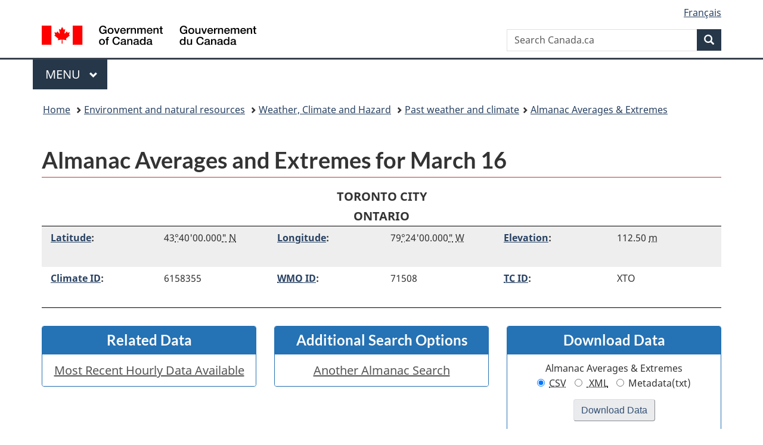

--- FILE ---
content_type: text/html; charset=UTF-8
request_url: https://climate.weather.gc.ca/climate_data/almanac_e.html?StationID=31688&period=1&searchMethod=contains&txtStationName=toronto+city&month=3&day=1&timeframe=4&Year=2020&StartYear=1840&EndYear=2019&time=LST&type=line&MeasTypeID=relhum&month=3&day=16
body_size: 7270
content:
<!DOCTYPE html>
<html class="no-js" lang="en" dir="ltr">
<head>
<meta charset="utf-8">
<!-- Web Experience Toolkit (WET) / Boîte à outils de l'expérience Web (BOEW) wet-boew.github.io/wet-boew/License-en.html / wet-boew.github.io/wet-boew/Licence-fr.html -->
<title>Almanac Averages and Extremes for March 16 - Climate - Environment and Climate Change Canada</title>
<meta content="width=device-width, initial-scale=1" name="viewport">
<meta name="description" content=""/>
<link href="/vendor/wet/v13.4.0/GCWeb/assets/favicon.ico" rel="icon" type="image/x-icon" />
<link rel="stylesheet" href="/vendor/wet/v13.4.0/GCWeb/css/theme.min.css" />
<noscript><link rel="stylesheet" href="/vendor/wet/v13.4.0/wet-boew/css/noscript.min.css" /></noscript>
<link rel="stylesheet" href="https://use.fontawesome.com/releases/v5.8.1/css/all.css" integrity="sha384-50oBUHEmvpQ+1lW4y57PTFmhCaXp0ML5d60M1M7uH2+nqUivzIebhndOJK28anvf" crossorigin="anonymous" />
<link href="/assets/css/Application.css" rel="stylesheet"/>
<link href="/assets/css/print.css" rel="stylesheet"/>
<link href="/assets/css/expand_collapse.css" media="screen" rel="stylesheet"/>
</head>
<body  vocab="http://schema.org/" typeof="WebPage">
<script async src="https://www.googletagmanager.com/gtag/js?id=G-3RLVEJKD8R"></script>
<script>
  window.dataLayer = window.dataLayer || [];
  function gtag(){dataLayer.push(arguments);}
  gtag('js', new Date());
  gtag('config', 'G-3RLVEJKD8R');
</script>
<nav>
	<ul id="wb-tphp">
		<li class="wb-slc">
<a class="wb-sl" href="#wb-cont">Skip to main content</a></li>
<li class="wb-slc visible-sm visible-md visible-lg"><a class="wb-sl" href="#wb-info">Skip to About this site</a></li></ul>
</nav>
<header>
<div id="wb-bnr" class="container">
<div class="row">
    <section id="wb-lng" class="col-xs-3 col-sm-12 pull-right text-right">
<h2 class="wb-inv">Language selection</h2>
<ul class="list-inline mrgn-bttm-0">
<li>
  <a lang="fr" hreflang="fr" href="//climat.meteo.gc.ca/climate_data/almanac_f.html?StationID=31688&amp;period=1&amp;searchMethod=contains&amp;txtStationName=toronto+city&amp;month=3&amp;day=1&amp;timeframe=4&amp;Year=2020&amp;StartYear=1840&amp;EndYear=2019&amp;time=LST&amp;type=line&amp;MeasTypeID=relhum&amp;month=3&amp;day=16">
    <span class="hidden-xs" translate="no">Français</span>
    <abbr title="Français" translate="no" class="visible-xs h3 mrgn-tp-sm mrgn-bttm-0 text-uppercase">fr</abbr>
  </a>
</li>
</ul>
</section>
  <div class="brand col-xs-9 col-sm-5 col-md-4" property="publisher" typeof="GovernmentOrganization">
<a href="https://www.canada.ca/en.html" property="url">
<img src="/vendor/wet/v13.4.0/GCWeb/assets/sig-blk-en.svg" alt="Government of Canada" property="logo" /><span class="wb-inv"> / <span lang="fr">Gouvernement du Canada</span></span>
</a>
<meta property="name" content="Government of Canada">
<meta property="areaServed" typeof="Country" content="Canada" />
<link property="logo" href="/vendor/wet/v13.4.0/GCWeb/assets/wmms-blk.svg" />
</div>
<section id="wb-srch" class="col-lg-offset-4 col-md-offset-4 col-sm-offset-2 col-xs-12 col-sm-5 col-md-4">
<h2>Search</h2>
      <form action="https://canada.ca/en/sr/srb.html" method="get" name="cse-search-box" role="search" class="form-inline">
        <div class="form-group wb-srch-qry">
          <label for="wb-srch-q" class="wb-inv">Search Canada.ca</label>
          <input name="cdn" value="canada" type="hidden">
          <input name="st" value="s" type="hidden">
          <input name="num" value="10" type="hidden">
          <input name="langs" value="en" type="hidden">
          <input name="st1rt" value="1" type="hidden">
          <input name="s5bm3ts21rch" value="x" type="hidden">
          <input id="wb-srch-q" list="wb-srch-q-ac" class="wb-srch-q form-control" name="q" type="search" value="" size="34" maxlength="170" placeholder="Search Canada.ca">
          <input type="hidden" name="_charset_" value="UTF-8">
          <datalist id="wb-srch-q-ac">
          </datalist>
        </div>
        <div class="form-group submit">
          <button type="submit" id="wb-srch-sub" class="btn btn-primary btn-small" name="wb-srch-sub"><span class="glyphicon-search glyphicon"></span><span class="wb-inv">Search</span></button>
        </div>
      </form></section>
</div>
</div>
<hr>
<div class="container">
<div class="row"><div class="col-md-8">
      <nav class="gcweb-menu" typeof="SiteNavigationElement">
<h2 class="wb-inv">Menu</h2>
<button type="button" aria-haspopup="true" aria-expanded="false"><span class="wb-inv">Main </span>Menu <span class="expicon glyphicon glyphicon-chevron-down"></span></button>
<ul role="menu" aria-orientation="vertical" data-ajax-replace="/data/pco-fetch/sitemenu-v2-en.html"><li role="presentation"><a role="menuitem" href="https://www.canada.ca/en/services/jobs.html">Jobs and the workplace</a></li>
<li role="presentation"><a role="menuitem" href="https://www.canada.ca/en/services/immigration-citizenship.html">Immigration and citizenship</a></li>
<li role="presentation"><a role="menuitem" href="https://travel.gc.ca/">Travel and tourism</a></li>
<li role="presentation"><a role="menuitem" href="https://www.canada.ca/en/services/business.html">Business and industry</a></li>
<li role="presentation"><a role="menuitem" href="https://www.canada.ca/en/services/benefits.html">Benefits</a></li>
<li role="presentation"><a role="menuitem" href="https://www.canada.ca/en/services/health.html">Health</a></li>
<li role="presentation"><a role="menuitem" href="https://www.canada.ca/en/services/taxes.html">Taxes</a></li>
<li role="presentation"><a role="menuitem" href="https://www.canada.ca/en/services/environment.html">Environment and natural resources</a></li>
<li role="presentation"><a role="menuitem" href="https://www.canada.ca/en/services/defence.html">National security and defence</a></li>
<li role="presentation"><a role="menuitem" href="https://www.canada.ca/en/services/culture.html">Culture, history and sport</a></li>
<li role="presentation"><a role="menuitem" href="https://www.canada.ca/en/services/policing.html">Policing, justice and emergencies</a></li>
<li role="presentation"><a role="menuitem" href="https://www.canada.ca/en/services/transport.html">Transport and infrastructure</a></li>
<li role="presentation"><a role="menuitem" href="https://international.gc.ca/world-monde/index.aspx?lang=eng">Canada and the world</a></li>
<li role="presentation"><a role="menuitem" href="https://www.canada.ca/en/services/finance.html">Money and finances</a></li>
<li role="presentation"><a role="menuitem" href="https://www.canada.ca/en/services/science.html">Science and innovation</a></li></ul>
</nav>
    </div></div>
</div>
<nav id="wb-bc" property="breadcrumb">
<h2>You are here:</h2>
	<div class="container">
		<ol class="breadcrumb" typeof="BreadcrumbList">
      <li><a href="http://www.canada.ca/en/index.html">Home</a></li>
      <li><a href="http://www.canada.ca/en/services/environment/index.html">Environment and natural resources</a></li>
      <li><a href="http://www.canada.ca/en/services/environment/weather/index.html">Weather, Climate and Hazard</a></li>
       <li><a href="/index_e.html">Past weather and climate</a></li><li><a href="/climate_data/almanac_selection_e.html">Almanac Averages & Extremes</a></li>		</ol>
	</div>
</nav>
</header>
<main property="mainContentOfPage" resource="#wb-main" typeof="WebPageElement">
<div class="container">
      <h1 property="name" id="wb-cont">Almanac Averages and Extremes for March 16</h1>
        <p class="text-center table-header mrgn-bttm-0">TORONTO CITY<br/> ONTARIO <br/>    <div class="metadata regular mrgn-lft-md mrgn-rght-md">
      <div class="row">
        <div class="col-lg-4 col-md-4 col-sm-6 col-xs-12">
          <div class="row">
            <div class="col-lg-6 col-md-5 col-sm-5 col-xs-5" id="latitude"><a href="/glossary_e.html#latitude">Latitude</a>:</div>
            <div class="col-lg-6 col-md-7 col-sm-7 col-xs-7" aria-labelledby="latitude"> 43<abbr title="degrees">&deg;</abbr>40&#039;00.000<abbr title="second">&quot;</abbr> <abbr title="North">N</abbr></div>
          </div>
        </div>
        <div class="col-lg-4 col-md-4 col-sm-6 col-xs-12">
          <div class="row">
            <div class="col-lg-6 col-md-5 col-sm-5 col-xs-5" id="longitude"><a href="/glossary_e.html#longitude">Longitude</a>:</div>
            <div class="col-lg-6 col-md-7 col-sm-7 col-xs-7" aria-labelledby="longitude"> 79<abbr title="degrees">&deg;</abbr>24&#039;00.000<abbr title="second">&quot;</abbr> <abbr title="West">W</abbr></div>
          </div>
        </div>
        <div class="col-lg-4 col-md-4 col-sm-6 col-xs-12">
          <div class="row">
            <div class="col-lg-6 col-md-5 col-sm-5 col-xs-5" id="elevation"><a href="/glossary_e.html#elevation">Elevation</a>:</div>
            <div class="col-lg-6 col-md-7 col-sm-7 col-xs-7" aria-labelledby="elevation">112.50 <abbr title="metre">m</abbr></div>
          </div>
        </div>
        <div class="col-lg-4 col-md-4 col-sm-6 col-xs-12">
          <div class="row">
            <div class="col-lg-6 col-md-5 col-sm-5 col-xs-5" id="climateid"><a href="/glossary_e.html#climate_ID">Climate ID</a>:</div>
            <div class="col-lg-6 col-md-7 col-sm-7 col-xs-7" aria-labelledby="climateid">6158355             </div>
          </div>
        </div>
        <div class="col-lg-4 col-md-4 col-sm-6 col-xs-12">
          <div class="row">
            <div class="col-lg-6 col-md-5 col-sm-5 col-xs-5" id="wmoid"><a href="/glossary_e.html#wmo_id"><abbr title="World Meteorological Organization">WMO</abbr> ID</a>:</div>
            <div class="col-lg-6 col-md-7 col-sm-7 col-xs-7" aria-labelledby="wmoid">71508               </div>
          </div>
        </div>
        <div class="col-lg-4 col-md-4 col-sm-6 col-xs-12">
          <div class="row">
            <div class="col-lg-6 col-md-5 col-sm-5 col-xs-5" id="tcid"><a href="/glossary_e.html#tc_ID"><abbr title="Transport Canada">TC</abbr> ID</a>:</div>
            <div class="col-lg-6 col-md-7 col-sm-7 col-xs-7" aria-labelledby="tcid">XTO                 </div>
          </div>
        </div>
      </div>
    </div>
    <div class="metadata-border mrgn-bttm-md"></div>
<div class="row hidden-print">
  		<div class="col-md-4 col-sm-4 mrgn-tp-md">
			<section class="panel panel-primary text-center">
				<header class="panel-heading">
					<h2 class="panel-title">Related Data</h2>
				</header>
				<div class="list-group"><a class="list-group-item" id="hourlyLink" href="/climate_data/hourly_data_e.html?StationID=31688&amp;period=1&amp;searchMethod=contains&amp;txtStationName=toronto+city&amp;month=3&amp;day=16&amp;timeframe=1&amp;Year=2025&amp;StartYear=1840&amp;EndYear=2019&amp;time=LST&amp;type=line&amp;MeasTypeID=relhum&amp;Month=12&amp;Day=29">Most Recent Hourly Data Available</a>
	      </div>
	    </section>
	  </div>
	  <div class="col-md-4 col-sm-4 mrgn-tp-md"><section class="panel panel-primary text-center">
	    <header class="panel-heading"><h2 class="panel-title">Additional Search Options</h2></header>
	      <div class="list-group">              <a class="list-group-item" href="/climate_data/almanac_selection_e.html?period=1&amp;searchMethod=contains&amp;txtStationName=toronto+city&amp;month=3&amp;day=16&amp;timeframe=4&amp;StartYear=1840&amp;EndYear=2019&amp;time=LST&amp;type=line&amp;MeasTypeID=relhum">Another Almanac Search</a>        </div>
      </section>
    </div>		<div class="col-md-4 col-sm-4 mrgn-tp-md"><section class="panel panel-primary mrgn-bttm-0 text-center">
			<header class="panel-heading"><h2 class="panel-title">Download Data</h2></header>
			<div class="mrgn-bttm-0">
				<form method="get" action="/climate_data/bulk_data_e.html?StationID=31688&amp;period=1&amp;searchMethod=contains&amp;txtStationName=toronto+city&amp;month=3&amp;day=16&amp;timeframe=4&amp;Year=2020&amp;StartYear=1840&amp;EndYear=2019&amp;time=LST&amp;type=line&amp;MeasTypeID=relhum">
					<fieldset class="mrgn-bttm-md">					<legend class="download">Almanac Averages & Extremes</legend>
					<div>
						<label for="bulkCsvLink" class="radio-inline"><input class="deselect-off" checked="checked" type="radio" id="bulkCsvLink" value="csv" name="format" /> <abbr title="Comma Separated Values">CSV</abbr></label>
						<label for="bulkXmlLink" class="radio-inline"><input class="deselect-off" type="radio" id="bulkXmlLink" name="format" value="xml" /><abbr title="Extensible Markup Language">&nbsp;XML</abbr></label>
						<label for="bulkMedaLink" class="radio-inline"><input class="deselect-off"  type="radio" id="bulkMedaLink" value="txt" name="format" /> Metadata(txt)</label>
				</div>
				</fieldset>
				<input class="wb-inv position-top" type="hidden" name="stationID" value="31688" />
				<input class="wb-inv position-top" type="hidden" name="Year" value="2008" />
				<input class="wb-inv position-top" type="hidden" name="Month" value="3" />
				<input class="wb-inv position-top" type="hidden" name="Day" value="16" />
				<input class="wb-inv position-top" type="hidden" name="time" value="" />
				<input class="wb-inv position-top" type="hidden" name="timeframe" value="4" />				<input class="btn btn-default text-center mrgn-bttm-md" type="submit" name="submit" value="Download Data" /></form>
			</div>
			<div class="mrgn-bttm-md">
			  <a href="https://collaboration.cmc.ec.gc.ca/cmc/climate/Get_More_Data_Plus_de_donnees/">Get More Data</a>
      </div>
		</section>
	</div></div>
<div class="row hidden-print">
  					<form id="frmDateNav1" class="form-inline" action="#">
            <script type="text/javascript">
              var maxMin = ["2025","12","30","2025","12","30"];
              var maxDates = ["2037","03","13"];
              var hideNav = ["2008","03","16",0];var navBars = new Array();
              navBars.push(document.forms.namedItem('frmDateNav1'));
            </script>                <input type="hidden" value="31688" name="StationID" />
                <input type="hidden" value="1" name="period" />
                <input type="hidden" value="contains" name="searchMethod" />
                <input type="hidden" value="toronto city" name="txtStationName" />
                <input type="hidden" value="3" name="month" />
                <input type="hidden" value="16" name="day" />
                <input type="hidden" value="4" name="timeframe" />
                <input type="hidden" value="1840" name="StartYear" />
                <input type="hidden" value="2019" name="EndYear" />
                <input type="hidden" value="LST" name="time" />
                <input type="hidden" value="line" name="type" />
                <input type="hidden" value="relhum" name="MeasTypeID" />
        <div class="col-md-2 col-sm-2 col-xs-2 mrgn-tp-md mrgn-bttm-md">
          <ul class="pager pagination-sm mrgn-tp-0 mrgn-bttm-0">
            <li id="nav-prev1" class="previous">
              <a rel="prev" href="/climate_data/almanac_e.html?StationID=31688&amp;period=1&amp;searchMethod=contains&amp;txtStationName=toronto+city&amp;month=3&amp;day=15&amp;timeframe=4&amp;Year=2020&amp;StartYear=1840&amp;EndYear=2019&amp;time=LST&amp;type=line&amp;MeasTypeID=relhum&amp;year=2025"><span class="wb-inv">Previous Day</span><span class="mrgn-lft-sm visible-sm-inline-block visible-md-inline-block visible-lg-inline-block">Previous Day</span></a>
            </li>
          </ul>
        </div><div class="col-md-8 col-sm-8 col-xs-8 text-center mrgn-tp-md mrgn-bttm-md"><label for="Year1" class="wb-inv position-top">Year</label><select name="year" id="Year1" size="1" disabled="disabled" class="form-control center-block mrgn-bttm-sm" style="display:none;">
<option value="2025">2025</option>
<option value="2026">2026</option>
<option value="2027">2027</option>
<option value="2028">2028</option>
<option value="2029">2029</option>
<option value="2030">2030</option>
<option value="2031">2031</option>
<option value="2032">2032</option>
<option value="2033">2033</option>
<option value="2034">2034</option>
<option value="2035">2035</option>
<option value="2036">2036</option>
<option value="2037">2037</option>
</select>
<label for="Month1" class="wb-inv position-top">Month</label><select name="month" id="Month1" size="1" class="form-control center-block mrgn-bttm-sm">                      <option value="1">January</option>
                      <option value="2">February</option>
                      <option value="3" selected="selected">March</option>
                      <option value="4">April</option>
                      <option value="5">May</option>
                      <option value="6">June</option>
                      <option value="7">July</option>
                      <option value="8">August</option>
                      <option value="9">September</option>
                      <option value="10">October</option>
                      <option value="11">November</option>
                      <option value="12">December</option>
</select>
<label for="Day1" class="wb-inv position-top">Day</label><select name="day" id="Day1" size="1" class="form-control center-block mrgn-bttm-sm">                      <option value="1">1</option>
                      <option value="2">2</option>
                      <option value="3">3</option>
                      <option value="4">4</option>
                      <option value="5">5</option>
                      <option value="6">6</option>
                      <option value="7">7</option>
                      <option value="8">8</option>
                      <option value="9">9</option>
                      <option value="10">10</option>
                      <option value="11">11</option>
                      <option value="12">12</option>
                      <option value="13">13</option>
                      <option value="14">14</option>
                      <option value="15">15</option>
                      <option value="16" selected="selected">16</option>
                      <option value="17">17</option>
                      <option value="18">18</option>
                      <option value="19">19</option>
                      <option value="20">20</option>
                      <option value="21">21</option>
                      <option value="22">22</option>
                      <option value="23">23</option>
                      <option value="24">24</option>
                      <option value="25">25</option>
                      <option value="26">26</option>
                      <option value="27">27</option>
                      <option value="28">28</option>
                      <option value="29">29</option>
                      <option value="30">30</option>
                      <option value="31">31</option>
</select>
<input value="Go" class="btn btn-primary mrgn-bttm-sm" type="submit" />
</div>        <div class="col-md-2 col-sm-2 col-xs-2 mrgn-tp-md mrgn-bttm-md">
          <ul class="pager pagination-sm mrgn-tp-0 mrgn-bttm-0">
            <li id="nav-next1" class="next">
              <a href="/climate_data/almanac_e.html?StationID=31688&amp;period=1&amp;searchMethod=contains&amp;txtStationName=toronto+city&amp;month=3&amp;day=17&amp;timeframe=4&amp;Year=2020&amp;StartYear=1840&amp;EndYear=2019&amp;time=LST&amp;type=line&amp;MeasTypeID=relhum&amp;year=2025" rel="next"><span class="mrgn-rght-sm visible-sm-inline-block visible-md-inline-block visible-lg-inline-block">Next Day</span><span class="wb-inv">Next Day</span></a>

            </li>
          </ul>
        </div>
      </form>
      <div class="clearfix"> </div></div>
<div class="table-responsive">
  <table class="table table-striped table-hover " >
  <caption class="hidden-print">Averages and Extremes</caption>
  <thead>
    <tr>
<th scope="col"><b>Category (Period of Record)</b> </th>
<th scope="col"><b>Value</b> </th>
<th scope="col"><b>Year</b> </th>
    </tr>
  </thead>
    <tr>
      <th scope="row" >Average Maximum Temperature </th>
      <td >&nbsp;</td>
      <td >&nbsp; </td>
    </tr>
    <tr>
      <th scope="row" >Average Minimum Temperature </th>
      <td >&nbsp;</td>
      <td >&nbsp; </td>
    </tr>
    <tr>
      <th scope="row" >Monthly Frequency of Precipitation </th>
      <td >&nbsp;</td>
      <td >&nbsp; </td>
    </tr>
    <tr>
      <th scope="row" >Highest Temperature (2003-2025) </th>
      <td >19.7 <abbr title="degrees celsius">&deg;C</abbr></td>
      <td >2012 </td>
    </tr>
    <tr>
      <th scope="row" >Lowest Temperature (2003-2025) </th>
      <td >-12.6 <abbr title="degrees celsius">&deg;C</abbr></td>
      <td >2014 </td>
    </tr>
    <tr>
      <th scope="row" >Greatest Precipitation (2004-2025) </th>
      <td >9.4 <abbr title="millimetres">mm</abbr></td>
      <td >2025 </td>
    </tr>
    <tr>
      <th scope="row" >Greatest Rainfall (2007-2007) </th>
      <td >&nbsp;</td>
      <td >&nbsp; </td>
    </tr>
    <tr>
      <th scope="row" >Greatest Snowfall (2007-2007) </th>
      <td >&nbsp;</td>
      <td >&nbsp; </td>
    </tr>
    <tr>
      <th scope="row" >Most Snow on the Ground (2003-2023) </th>
      <td >19.0 <abbr title="centimetres">cm</abbr></td>
      <td >2008 </td>
    </tr>
  </tbody>
</table>
</div>
<div class="table-responsive">
  <table class="table table-striped table-hover align-cells-right data-table" >
  <caption class="hidden-print">Most Recent Daily Data for March 16</caption>
  <thead>
    <tr>
<th scope="col">Year </th>
<th scope="col"><span class="wb-inv">Maximum Temperature Definition</span><a href="/glossary_e.html#maxTemp"><abbr title="Maximum Temperature">Max Temp</abbr></a><br /><abbr title="degrees celsius">&deg;C</abbr> </th>
<th scope="col"><span class="wb-inv">Minimum Temperature Definition</span><a href="/glossary_e.html#minTemp"><abbr title="Minimum Temperature">Min Temp</abbr></a><br /><abbr title="degrees celsius">&deg;C</abbr> </th>
<th scope="col"><span class="wb-inv">Mean Temperature Definition</span><a href="/glossary_e.html#meanTemp"><abbr title="Mean Temperature">Mean Temp</abbr></a><br /><abbr title="degrees celsius">&deg;C</abbr> </th>
<th scope="col"><span class="wb-inv">Total Rain Definition</span><a href="/glossary_e.html#totalRain">Total Rain</a><br /><abbr title="millimetres">mm</abbr> </th>
<th scope="col"><span class="wb-inv">Total Snow Definition</span><a href="/glossary_e.html#totalSnow">Total Snow</a><br /><abbr title="centimetres">cm</abbr> </th>
<th scope="col"><span class="wb-inv">Total Precipitation Definition</span><a href="/glossary_e.html#totalPrec"><abbr title="Total Precipitation">Total Precip</abbr></a><br /><abbr title="millimetres">mm</abbr> </th>
<th scope="col"><span class="wb-inv">Snow on Ground Definition</span><a href="/glossary_e.html#s_onGround"><abbr title="Snow on Ground">Snow on Grnd</abbr></a><br /><abbr title="centimetres">cm</abbr> </th>
<th scope="col"><span class="wb-inv">Direction of Maximum Gust Definition</span><a href="/glossary_e.html#d_maxGust"><abbr title="Direction of Maximum Gust">Dir of Max Gust</abbr></a><br /><abbr title="tens of degrees">10's deg</abbr> </th>
<th scope="col"><span class="wb-inv">Speed of Maximum Gust Definition</span><a href="/glossary_e.html#s_maxGust"><abbr title="Speed of Maximum Gust">Spd of Max Gust</abbr></a><br /><abbr title="kilometres per hour">km/h</abbr> </th>
    </tr>
  </thead>
  <tbody>
    <tr>
      <th scope="row" ><abbr title="March 16, 2025"><a href="/climate_data/daily_data_e.html?StationID=31688&amp;period=1&amp;searchMethod=contains&amp;txtStationName=toronto+city&amp;month=3&amp;day=16&amp;timeframe=4&amp;Year=2025&amp;StartYear=1840&amp;EndYear=2019&amp;time=LST&amp;type=line&amp;MeasTypeID=relhum&amp;Month=3&amp;Day=16">2025</a></abbr>&nbsp;<a href="#legend&dagger;">&dagger;</a> </th>
      <td >15.9</td>
      <td >1.9</td>
      <td >8.9</td>
      <td >&nbsp;</td>
      <td >&nbsp;</td>
      <td >9.4</td>
      <td >&nbsp;</td>
      <td ><a href="#legendM"><span class="wb-inv">LegendM</span>M</a> </td>
      <td ><a href="#legendM"><span class="wb-inv">LegendM</span>M</a> </td>
    </tr>
    <tr>
      <th scope="row" ><abbr title="March 16, 2024"><a href="/climate_data/daily_data_e.html?StationID=31688&amp;period=1&amp;searchMethod=contains&amp;txtStationName=toronto+city&amp;month=3&amp;day=16&amp;timeframe=4&amp;Year=2024&amp;StartYear=1840&amp;EndYear=2019&amp;time=LST&amp;type=line&amp;MeasTypeID=relhum&amp;Month=3&amp;Day=16">2024</a></abbr>&nbsp;<a href="#legend&dagger;">&dagger;</a> </th>
      <td >9.2</td>
      <td >1.3</td>
      <td >5.2</td>
      <td >&nbsp;</td>
      <td >&nbsp;</td>
      <td >1.8</td>
      <td >&nbsp;</td>
      <td ><a href="#legendM"><span class="wb-inv">LegendM</span>M</a> </td>
      <td ><a href="#legendM"><span class="wb-inv">LegendM</span>M</a> </td>
    </tr>
    <tr>
      <th scope="row" ><abbr title="March 16, 2023"><a href="/climate_data/daily_data_e.html?StationID=31688&amp;period=1&amp;searchMethod=contains&amp;txtStationName=toronto+city&amp;month=3&amp;day=16&amp;timeframe=4&amp;Year=2023&amp;StartYear=1840&amp;EndYear=2019&amp;time=LST&amp;type=line&amp;MeasTypeID=relhum&amp;Month=3&amp;Day=16">2023</a></abbr>&nbsp;<a href="#legend&dagger;">&dagger;</a> </th>
      <td >10.0</td>
      <td >1.2</td>
      <td >5.6</td>
      <td >&nbsp;</td>
      <td >&nbsp;</td>
      <td >1.8</td>
      <td >9 </td>
      <td ><a href="#legendM"><span class="wb-inv">LegendM</span>M</a> </td>
      <td ><a href="#legendM"><span class="wb-inv">LegendM</span>M</a> </td>
    </tr>
    <tr>
      <th scope="row" ><abbr title="March 16, 2022"><a href="/climate_data/daily_data_e.html?StationID=31688&amp;period=1&amp;searchMethod=contains&amp;txtStationName=toronto+city&amp;month=3&amp;day=16&amp;timeframe=4&amp;Year=2022&amp;StartYear=1840&amp;EndYear=2019&amp;time=LST&amp;type=line&amp;MeasTypeID=relhum&amp;Month=3&amp;Day=16">2022</a></abbr>&nbsp;<a href="#legend&dagger;">&dagger;</a> </th>
      <td >3.5</td>
      <td >0.2</td>
      <td >1.9</td>
      <td >&nbsp;</td>
      <td >&nbsp;</td>
      <td >0.0</td>
      <td >&nbsp;</td>
      <td ><a href="#legendM"><span class="wb-inv">LegendM</span>M</a> </td>
      <td ><a href="#legendM"><span class="wb-inv">LegendM</span>M</a> </td>
    </tr>
    <tr>
      <th scope="row" ><abbr title="March 16, 2021"><a href="/climate_data/daily_data_e.html?StationID=31688&amp;period=1&amp;searchMethod=contains&amp;txtStationName=toronto+city&amp;month=3&amp;day=16&amp;timeframe=4&amp;Year=2021&amp;StartYear=1840&amp;EndYear=2019&amp;time=LST&amp;type=line&amp;MeasTypeID=relhum&amp;Month=3&amp;Day=16">2021</a></abbr>&nbsp;<a href="#legend&dagger;">&dagger;</a> </th>
      <td >2.8</td>
      <td >-1.2</td>
      <td >0.8</td>
      <td >&nbsp;</td>
      <td >&nbsp;</td>
      <td >0.0</td>
      <td >&nbsp;</td>
      <td ><a href="#legendM"><span class="wb-inv">LegendM</span>M</a> </td>
      <td ><a href="#legendM"><span class="wb-inv">LegendM</span>M</a> </td>
    </tr>
  </tbody>
</table>
</div>
<div class="row hidden-print">
  					<form id="frmDateNav2" class="form-inline" action="#">
            <script type="text/javascript">
              var maxMin = ["2025","12","30","2025","12","30"];
              var maxDates = ["2037","03","13"];
              var hideNav = ["2008","03","16",0];              navBars.push(document.forms.namedItem('frmDateNav2'));
            </script>                <input type="hidden" value="31688" name="StationID" />
                <input type="hidden" value="1" name="period" />
                <input type="hidden" value="contains" name="searchMethod" />
                <input type="hidden" value="toronto city" name="txtStationName" />
                <input type="hidden" value="3" name="month" />
                <input type="hidden" value="16" name="day" />
                <input type="hidden" value="4" name="timeframe" />
                <input type="hidden" value="1840" name="StartYear" />
                <input type="hidden" value="2019" name="EndYear" />
                <input type="hidden" value="LST" name="time" />
                <input type="hidden" value="line" name="type" />
                <input type="hidden" value="relhum" name="MeasTypeID" />
        <div class="col-md-2 col-sm-2 col-xs-2 mrgn-tp-md mrgn-bttm-md">
          <ul class="pager pagination-sm mrgn-tp-0 mrgn-bttm-0">
            <li id="nav-prev2" class="previous">
              <a rel="prev" href="/climate_data/almanac_e.html?StationID=31688&amp;period=1&amp;searchMethod=contains&amp;txtStationName=toronto+city&amp;month=3&amp;day=15&amp;timeframe=4&amp;Year=2020&amp;StartYear=1840&amp;EndYear=2019&amp;time=LST&amp;type=line&amp;MeasTypeID=relhum&amp;year=2025"><span class="wb-inv">Previous Day</span><span class="mrgn-lft-sm visible-sm-inline-block visible-md-inline-block visible-lg-inline-block">Previous Day</span></a>
            </li>
          </ul>
        </div><div class="col-md-8 col-sm-8 col-xs-8 text-center mrgn-tp-md mrgn-bttm-md"><label for="Year2" class="wb-inv position-top">Year</label><select name="year" id="Year2" size="1" disabled="disabled" class="form-control center-block mrgn-bttm-sm" style="display:none;">
<option value="2025">2025</option>
<option value="2026">2026</option>
<option value="2027">2027</option>
<option value="2028">2028</option>
<option value="2029">2029</option>
<option value="2030">2030</option>
<option value="2031">2031</option>
<option value="2032">2032</option>
<option value="2033">2033</option>
<option value="2034">2034</option>
<option value="2035">2035</option>
<option value="2036">2036</option>
<option value="2037">2037</option>
</select>
<label for="Month2" class="wb-inv position-top">Month</label><select name="month" id="Month2" size="1" class="form-control center-block mrgn-bttm-sm">                      <option value="1">January</option>
                      <option value="2">February</option>
                      <option value="3" selected="selected">March</option>
                      <option value="4">April</option>
                      <option value="5">May</option>
                      <option value="6">June</option>
                      <option value="7">July</option>
                      <option value="8">August</option>
                      <option value="9">September</option>
                      <option value="10">October</option>
                      <option value="11">November</option>
                      <option value="12">December</option>
</select>
<label for="Day2" class="wb-inv position-top">Day</label><select name="day" id="Day2" size="1" class="form-control center-block mrgn-bttm-sm">                      <option value="1">1</option>
                      <option value="2">2</option>
                      <option value="3">3</option>
                      <option value="4">4</option>
                      <option value="5">5</option>
                      <option value="6">6</option>
                      <option value="7">7</option>
                      <option value="8">8</option>
                      <option value="9">9</option>
                      <option value="10">10</option>
                      <option value="11">11</option>
                      <option value="12">12</option>
                      <option value="13">13</option>
                      <option value="14">14</option>
                      <option value="15">15</option>
                      <option value="16" selected="selected">16</option>
                      <option value="17">17</option>
                      <option value="18">18</option>
                      <option value="19">19</option>
                      <option value="20">20</option>
                      <option value="21">21</option>
                      <option value="22">22</option>
                      <option value="23">23</option>
                      <option value="24">24</option>
                      <option value="25">25</option>
                      <option value="26">26</option>
                      <option value="27">27</option>
                      <option value="28">28</option>
                      <option value="29">29</option>
                      <option value="30">30</option>
                      <option value="31">31</option>
</select>
<input value="Go" class="btn btn-primary mrgn-bttm-sm" type="submit" />
</div>        <div class="col-md-2 col-sm-2 col-xs-2 mrgn-tp-md mrgn-bttm-md">
          <ul class="pager pagination-sm mrgn-tp-0 mrgn-bttm-0">
            <li id="nav-next2" class="next">
              <a href="/climate_data/almanac_e.html?StationID=31688&amp;period=1&amp;searchMethod=contains&amp;txtStationName=toronto+city&amp;month=3&amp;day=17&amp;timeframe=4&amp;Year=2020&amp;StartYear=1840&amp;EndYear=2019&amp;time=LST&amp;type=line&amp;MeasTypeID=relhum&amp;year=2025" rel="next"><span class="mrgn-rght-sm visible-sm-inline-block visible-md-inline-block visible-lg-inline-block">Next Day</span><span class="wb-inv">Next Day</span></a>

            </li>
          </ul>
        </div>
      </form>
      <div class="clearfix"> </div></div>
<div class="mrgn-tp-lg">
    	<section class="panel panel-info">
			<header class="panel-heading mrgn-bttm-0 text-center"><h3 class="panel-title">Legend</h3></header>
                                <div class="row">
				<div class="col-md-6 col-sm-6 col-xs-12 mrgn-bttm-0 mrgn-tp-0 mrgn-lft-0 mrgn-rght-0">
			         <ul>              <li id="legendA">A = Accumulated</li>
              <li id="legendB">B = More than one occurrence and estimated</li>
              <li id="legendC">C = Precipitation occurred, amount uncertain</li>
              <li id="legendE">E = Estimated</li>
              <li id="legendF">F = Accumulated and estimated</li>
              <li id="legendL">L = Precipitation may or may not have occurred</li>
              <li id="legendM">M = Missing</li>
						</ul>
					</div>
                                        <div class="col-md-6 col-sm-6 col-xs-12 mrgn-bttm-0 mrgn-tp-0 mrgn-lft-0 mrgn-rght-0">
						<ul>              <li id="legendN">N = Temperature missing but known to be &gt; 0</li>
              <li id="legendS">S = More than one occurrence</li>
              <li id="legendT">T = Trace</li>
              <li id="legendY">Y = Temperature missing but known to be &nbsp; &lt; 0</li>
              <li id="legend[empty]">[empty] = Indicates an unobserved value</li>
              <li id="legend^">^ = The value displayed is based on incomplete data</li>
              <li id="legend&dagger;">&dagger; = Data that is not subject to review by the National Climate Archives</li>
						</ul>
					</div>
					<div class="clearfix hidden-print"></div>
                                  </div>
				</section></div>
  </div>
<section class="pagedetails container">
	<h2 class="wb-inv">Page details</h2>
  <div class="row"><div class="col-sm-8 col-md-9 col-lg-9">
<div data-ajax-replace="">
	<div class="row row-no-gutters">
    <div class="col-sm-9 col-md-6 col-lg-5">
      <a href="https://weather.gc.ca/mainmenu/climate_contact_us_e.html" target="_blank" class="btn btn-default btn-block"><span class="glyphicon glyphicon-comment mrgn-rght-sm"></span>Feedback<span class="wb-inv"> about this web site</span></a>		</div>
	</div>
</div>
			</div>
      </div>
			<dl id="wb-dtmd">
				<dt>Date modified:</dt>
				<dd><time property="dateModified">2025-10-15</time></dd>
			</dl>
</section>
</main>
<footer id="wb-info">
	<h2 class="wb-inv">About this site</h2>
  <div class="gc-contextual"><div class="container">
    <nav>
        <h3>Environment and natural resources</h3>
        <ul class="list-col-xs-1 list-col-sm-2 list-col-md-3">
            <li><a href="https://weather.gc.ca/mainmenu/climate_contact_us_e.html" target="_blank">Contact us</a></li>
            <li><a href="https://www.canada.ca/en/services/environment/our-environment.html">Our environment</a></li>
            <li><a href="https://www.canada.ca/en/services/environment/our-environment/nature-based-climate-solutions.html">Nature-based climate solutions</a></li>
        </ul>
    </nav>
</div></div>
	<div class="gc-main-footer">
		<div class="container">
			<nav>
				<h3>Government of Canada</h3>
				<ul class="list-col-xs-1 list-col-sm-2 list-col-md-3"><li><a href="https://www.canada.ca/en/contact.html">All contacts</a></li>
					<li><a href="https://www.canada.ca/en/government/dept.html">Departments and agencies</a></li>
					<li><a href="https://www.canada.ca/en/government/system.html">About government</a></li></ul>
				<h4><span class="wb-inv">Themes and topics</span></h4>
				<ul class="list-unstyled colcount-sm-2 colcount-md-3"><li><a href="https://www.canada.ca/en/services/jobs.html">Jobs</a></li>
					<li><a href="https://www.canada.ca/en/services/immigration-citizenship.html">Immigration and citizenship</a></li>
					<li><a href="https://travel.gc.ca/">Travel and tourism</a></li>
					<li><a href="https://www.canada.ca/en/services/business.html">Business</a></li>
					<li><a href="https://www.canada.ca/en/services/benefits.html">Benefits</a></li>
					<li><a href="https://www.canada.ca/en/services/health.html">Health</a></li>
					<li><a href="https://www.canada.ca/en/services/taxes.html">Taxes</a></li>
					<li><a href="https://www.canada.ca/en/services/environment.html">Environment and natural resources</a></li>
					<li><a href="https://www.canada.ca/en/services/defence.html">National security and defence</a></li>
					<li><a href="https://www.canada.ca/en/services/culture.html">Culture, history and sport</a></li>
					<li><a href="https://www.canada.ca/en/services/policing.html">Policing, justice and emergencies</a></li>
					<li><a href="https://www.canada.ca/en/services/transport.html">Transport and infrastructure</a></li>
					<li><a href="https://international.gc.ca/world-monde/index.aspx?lang=eng">Canada and the world</a></li>
					<li><a href="https://www.canada.ca/en/services/finance.html">Money and finance</a></li>
					<li><a href="https://www.canada.ca/en/services/science.html">Science and innovation</a></li>
					<li><a href="https://www.canada.ca/en/services/indigenous-peoples.html">Indigenous peoples</a></li>
					<li><a href="https://www.canada.ca/en/services/veterans-military.html">Veterans and military</a></li>
					<li><a href="https://www.canada.ca/en/services/youth.html">Youth</a></li></ul>
			</nav>
		</div>
	</div>
	<div class="gc-sub-footer">
		<div class="container d-flex align-items-center">
			<nav>
				<h3 class="wb-inv">Government of Canada Corporate</h3>
				<ul>
					<li><a href="https://www.canada.ca/en/social.html">Social media</a></li>
					<li><a href="https://www.canada.ca/en/mobile.html">Mobile applications</a></li>
					<li><a href="https://www.canada.ca/en/government/about.html">About Canada.ca</a></li><li><a href="https://www.canada.ca/en/transparency/terms.html">Terms and conditions</a></li>
					<li><a href="https://www.canada.ca/en/transparency/privacy.html">Privacy</a></li></ul>
			</nav>
			<div class="wtrmrk align-self-end">
				<img src="/vendor/wet/v13.4.0/GCWeb/assets/wmms-blk.svg" alt="Symbol of the Government of Canada" />
			</div>
		</div>
	</div>
</footer>
<script src="https://ajax.googleapis.com/ajax/libs/jquery/2.2.4/jquery.min.js" integrity="sha384-rY/jv8mMhqDabXSo+UCggqKtdmBfd3qC2/KvyTDNQ6PcUJXaxK1tMepoQda4g5vB" crossorigin="anonymous"></script>
<script src="/vendor/wet/v13.4.0/wet-boew/js/wet-boew.min.js"></script>
<script src="/vendor/wet/v13.4.0/GCWeb/js/theme.min.js"></script>
<script src="/assets/min/js/application.min.js"></script>
<script src="/assets/min/js/contact_us.min.js"></script>
<script src="/assets/min/js/expandAllDetailsElements.min.js"></script>
<script src="/assets/min/js/AlmanacSelection.min.js"></script>
</body>
</html>


--- FILE ---
content_type: text/css
request_url: https://climate.weather.gc.ca/assets/css/print.css
body_size: 521
content:
@media print{a[href]:after{content:none!important}.table>tbody>tr>td{padding-bottom:2px;padding-top:2px;margin-top:2px;margin-bottom:2px}.table>tbody>tr>th{padding-bottom:3px;padding-top:3px;margin-top:3px;margin-bottom:3px}table{border:1px solid #DDD!important}body *{font-size:0.935em!important}.container{width:100%;padding:3px;margin:3px}abbr[title]:after{content:""}summary[id^="wb-auto-"]{margin-bottom:5px!important;padding:5px!important}.flot-base{max-width:550px}h1{font-size:14pt}#wb-sm,#wb-srch{display:none!important}.panel{.panel-heading{height:41px}}main.container{padding:6%!important;padding-top:0!important}@-moz-document url-prefix(){main.container{padding:2%!important}}.metadata>.row>div>.row>div{padding-left:0!important;padding-right:0!important;width:50%;word-break:break-all}.metadata div{min-height:1.4em!important}.table-header{line-height:.9em!important}main>h1{margin:0!important}.panel-info div{width:50%!important;margin:0!important;padding:0}.panel-info div ul li{height:1.3em!important}.print-small{font-size:.5em!important}.pagedetails{margin:0!important;padding:0!@media print{a[href]:after{content:none!important}.table>tbody>tr>td{padding-bottom:2px;padding-top:2px;margin-top:2px;margin-bottom:2px}.table>tbody>tr>th{padding-bottom:3px;padding-top:3px;margin-top:3px;margin-bottom:3px}table{border:1px solid #DDD!important}body *{font-size:0.935em!important}.container{width:100%;padding:3px;margin:3px}abbr[title]:after{content:""}summary[id^="wb-auto-"]{margin-bottom:5px!important;padding:5px!important}.flot-base{max-width:550px}h1{font-size:14pt}#wb-sm,#wb-srch{display:none!important}.panel{.panel-heading{height:41px}}main.container{padding:6%!important;padding-top:0!important}@-moz-document url-prefix(){main.container{padding:2%!important}}.metadata>.row>div>.row>div{padding-left:0!important;padding-right:0!important;width:50%;word-break:break-all}.metadata div{min-height:1.4em!important}.table-header{line-height:.9em!important}main>h1{margin:0!important}.panel-info div{width:50%!important;margin:0!important;padding:0}.panel-info div ul li{height:1.3em!important}.print-small{font-size:.5em!important}.pagedetails{margin:0!important;padding:0!important}#wb-dtmd dd, #wb-dtmd dt{display: inline}}

--- FILE ---
content_type: text/css
request_url: https://climate.weather.gc.ca/assets/css/expand_collapse.css
body_size: 611
content:
@media screen{.expand-collapse h2{background:url("/assets/img/module-info.jpg") no-repeat scroll transparent;background-position:-50px;font-size:130%;height:29px;margin:0;padding:0}.expand-collapse h2.open+div{height:auto;background:#E9F2F6}.expand-collapse p{margin:10px}.expand-collapse hr{height:1px}.expand-collapse .content{padding:10px}.no-js .expand-collapse h2{background:url("/build/grids/images/module.jpg");background-position:-3600px;background-repeat:no-repeat;padding:6px 0 0 35px}.no-js .expand-collapse h2+div{display:block;height:auto}.no-js .expand-collapse .content{background:#FFFCEE}.no-js details.notices:not([open])>*{display:block}.no-js details.notices>*{display:block}.no-js summary.notices{background-image:url("/build/grids/images/module.jpg");background-position:-3600px;background-repeat:no-repeat}.no-js summary.notices span{margin-left:28px}.no-js.ie8 .expand-collapse{background-image:url("/build/grids/images/module.jpg");background-position:-3600px -2px;background-repeat:no-repeat;background-color:#E9F2F6;border:1px solid #2A7DA6}.no-js.ie8 .expand-collapse span{font-weight:700;font-size:130%;font-family:sans-serif;color:#EEE;position:relative;left:35px;top:4px}.no-js.ie8 .expand-collapse div{padding:10px}details.notices summary.notices{display:block !important}details.notices.polyfill.open>summary.notices:before{content:"\25BC\a0"}details.notices div{background:#E9F2F6;border:1px solid #2A7DA6;padding:10px}details[open].notices.polyfill>summary:not([role="button"]):before{content:"\25BC\a0"}summary.notices{background:url("/assets/img/module-info.jpg") -55px;cursor:pointer;padding-left:5px}summary.notices span{font-weight:700;font-family:sans-serif;line-height:150%;font-size:130%;text-decoration:none;color:#EEE;margin-left:20px}}


--- FILE ---
content_type: text/javascript
request_url: https://climate.weather.gc.ca/assets/min/js/application.min.js
body_size: 723
content:
!function(t,e,a){"use strict";var n="";t(".alert .errors li").each(function(){var e=t(this),a=e.attr("data-name"),r=t('[name="'+a+'"]');n!==a&&(r.addClass("error"),"INPUT"!==r.prop("tagName")||"text"!==r.attr("type")&&"password"!==r.attr("type")||r.after('<span class="glyphicon glyphicon-remove"></span>')),n=a}),t(".alert .errors li").on("click",function(){t('[name="'+t(this).attr("data-name")+'"]').focus()}),t(document).on("wb-ready.wb-tables",".wb-tables",function(e){t(".dataTables_length select").addClass("form-control input-sm pdng-sm"),t(".dataTables_filter input").addClass("form-control input-sm pdng-hor-sm-md pdng-ver-sm inline-block"),t(".dataTables_length, .dataTables_filter").addClass("mrgn-bttm-sm"),t(".dataTables_info").addClass("mrgn-tp-sm")}),t(document).ready(function(){t(".carousel-s2").addClass("playing")}),t("#rtm hr").remove(),t(document).on("click",'a[href^="#"]',function(e){var a=t(this),n={element:t(a.attr("href")),get summary(){return this.element.children("summary")},get tab(){return this.element.parents('details.tab-container-grp[role="tabpanel"]')},get isDetails(){return this.element.is("details")},get inTab(){return!!this.element.parents(".tabpanels").length}};!0===n.inTab&&(n.tab.click(),!0!==n.isDetails||n.element.is("[open]")||n.summary.click(),t("html, body").animate({scrollTop:n.element.offset().top},"fast"),e.preventDefault(),e.stopPropagation())}),t(".pagination .active a").on("click",function(t){t.preventDefault(),t.stopPropagation()})}(jQuery,window,wb);


--- FILE ---
content_type: text/javascript
request_url: https://climate.weather.gc.ca/assets/min/js/AlmanacSelection.min.js
body_size: 271
content:
!function(a){"use strict";var n=(new Date).getDate()-1||daysInMonth;a('[name="month"]').on("change",function(){var e=a(this),t=e.val(),o=a('[name="day"]'),v=new Date(2008,parseInt(t),0).getDate();n=o.val(),o.empty();for(var i=1;v>=i;i++)o.append('<option value="'+i+'">'+i+"</option>");a('[name="month"]').val(t),o.val(n>v?v:n)}),a('[name="day"]').on("change",function(){a('[name="day"]').val(a(this).val())})}(jQuery,window,wb);